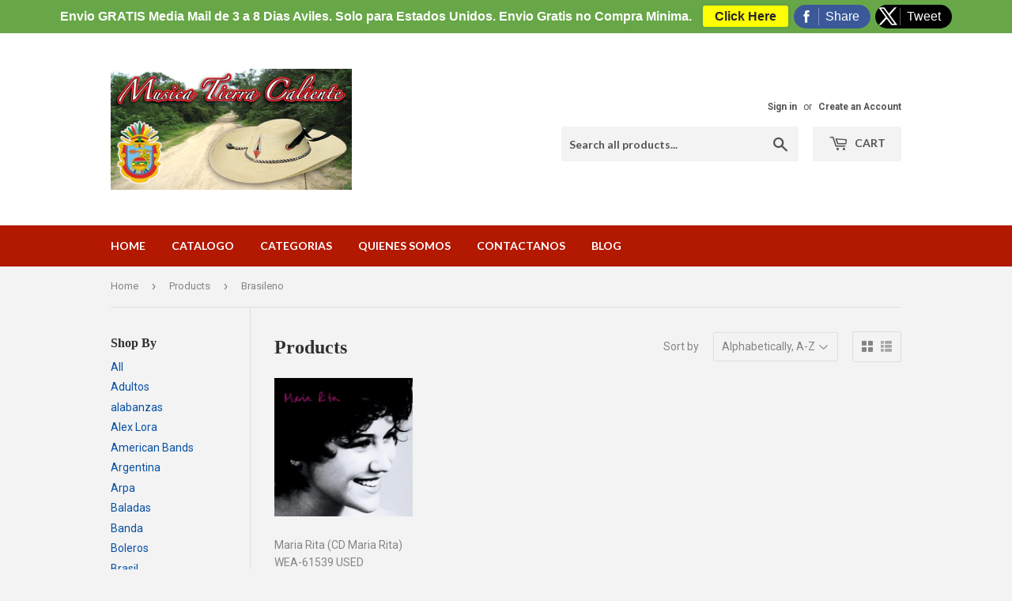

--- FILE ---
content_type: text/html; charset=utf-8
request_url: https://store.musicatierracaliente.com/collections/all/brasileno
body_size: 16763
content:
<!doctype html>
<!--[if lt IE 7]><html class="no-js lt-ie9 lt-ie8 lt-ie7" lang="en"> <![endif]-->
<!--[if IE 7]><html class="no-js lt-ie9 lt-ie8" lang="en"> <![endif]-->
<!--[if IE 8]><html class="no-js lt-ie9" lang="en"> <![endif]-->
<!--[if IE 9 ]><html class="ie9 no-js"> <![endif]-->
<!--[if (gt IE 9)|!(IE)]><!--> <html class="no-touch no-js"> <!--<![endif]-->
<head>
  <script>(function(H){H.className=H.className.replace(/\bno-js\b/,'js')})(document.documentElement)</script>
  <!-- Basic page needs ================================================== -->
  <meta charset="utf-8">
  <meta http-equiv="X-UA-Compatible" content="IE=edge,chrome=1">

  
  <link rel="shortcut icon" href="//store.musicatierracaliente.com/cdn/shop/files/107x113_32x32.jpg?v=1613155178" type="image/png" />
  

  <!-- Title and description ================================================== -->
  <title>
  Products &ndash; Tagged &quot;Brasileno&quot; &ndash; Musica Tierra Caliente
  </title>


  

  <!-- Product meta ================================================== -->
  
<meta property="og:site_name" content="Musica Tierra Caliente">
<meta property="og:url" content="https://store.musicatierracaliente.com/collections/all/brasileno">
<meta property="og:title" content="Products">
<meta property="og:type" content="website">
<meta property="og:description" content="Musica Tierra Caliente, lo Mejor en musica de todos los tiempos. Guerrero, Michoacan y Todo Mexico. Compact Disc. Cassette, banda, norteno, duetos, alterado, cumbias. Aqui encontraras el mejor surtido en musica para todos los gustos y a buenos precios.">



  <meta name="twitter:site" content="@ALTAMIRANOREC">


  <meta name="twitter:card" content="summary">

<meta name="twitter:title" content="Products">
<meta name="twitter:description" content="Musica Tierra Caliente, lo Mejor en musica de todos los tiempos. Guerrero, Michoacan y Todo Mexico. Compact Disc. Cassette, banda, norteno, duetos, alterado, cumbias. Aqui encontraras el mejor surtido en musica para todos los gustos y a buenos precios.">


  <!-- Helpers ================================================== -->
  <link rel="canonical" href="https://store.musicatierracaliente.com/collections/all/brasileno">
  <meta name="viewport" content="width=device-width,initial-scale=1">

  <!-- CSS ================================================== -->
  <link href="//store.musicatierracaliente.com/cdn/shop/t/12/assets/theme.scss.css?v=137692374273714221431765583201" rel="stylesheet" type="text/css" media="all" />
  
  
  
  <link href="//fonts.googleapis.com/css?family=Roboto:400,700" rel="stylesheet" type="text/css" media="all" />



  
    
    
    <link href="//fonts.googleapis.com/css?family=Lato:700" rel="stylesheet" type="text/css" media="all" />
  



  <!-- Header hook for plugins ================================================== -->
  <script>window.performance && window.performance.mark && window.performance.mark('shopify.content_for_header.start');</script><meta name="google-site-verification" content="W20e2dbFoJ_pBY-9kIwbFmbCKRgnMlsoVIR5Io2sflo">
<meta id="shopify-digital-wallet" name="shopify-digital-wallet" content="/11083646/digital_wallets/dialog">
<meta name="shopify-checkout-api-token" content="572fbfea0694ad1a928727f298adb109">
<meta id="in-context-paypal-metadata" data-shop-id="11083646" data-venmo-supported="false" data-environment="production" data-locale="en_US" data-paypal-v4="true" data-currency="USD">
<link rel="alternate" type="application/atom+xml" title="Feed" href="/collections/all/brasileno.atom" />
<script async="async" src="/checkouts/internal/preloads.js?locale=en-US"></script>
<link rel="preconnect" href="https://shop.app" crossorigin="anonymous">
<script async="async" src="https://shop.app/checkouts/internal/preloads.js?locale=en-US&shop_id=11083646" crossorigin="anonymous"></script>
<script id="apple-pay-shop-capabilities" type="application/json">{"shopId":11083646,"countryCode":"US","currencyCode":"USD","merchantCapabilities":["supports3DS"],"merchantId":"gid:\/\/shopify\/Shop\/11083646","merchantName":"Musica Tierra Caliente","requiredBillingContactFields":["postalAddress","email"],"requiredShippingContactFields":["postalAddress","email"],"shippingType":"shipping","supportedNetworks":["visa","masterCard","amex","discover","elo","jcb"],"total":{"type":"pending","label":"Musica Tierra Caliente","amount":"1.00"},"shopifyPaymentsEnabled":true,"supportsSubscriptions":true}</script>
<script id="shopify-features" type="application/json">{"accessToken":"572fbfea0694ad1a928727f298adb109","betas":["rich-media-storefront-analytics"],"domain":"store.musicatierracaliente.com","predictiveSearch":true,"shopId":11083646,"locale":"en"}</script>
<script>var Shopify = Shopify || {};
Shopify.shop = "musica-tierra-caliente.myshopify.com";
Shopify.locale = "en";
Shopify.currency = {"active":"USD","rate":"1.0"};
Shopify.country = "US";
Shopify.theme = {"name":"Supply","id":203732875,"schema_name":"Supply","schema_version":"2.4.3","theme_store_id":679,"role":"main"};
Shopify.theme.handle = "null";
Shopify.theme.style = {"id":null,"handle":null};
Shopify.cdnHost = "store.musicatierracaliente.com/cdn";
Shopify.routes = Shopify.routes || {};
Shopify.routes.root = "/";</script>
<script type="module">!function(o){(o.Shopify=o.Shopify||{}).modules=!0}(window);</script>
<script>!function(o){function n(){var o=[];function n(){o.push(Array.prototype.slice.apply(arguments))}return n.q=o,n}var t=o.Shopify=o.Shopify||{};t.loadFeatures=n(),t.autoloadFeatures=n()}(window);</script>
<script>
  window.ShopifyPay = window.ShopifyPay || {};
  window.ShopifyPay.apiHost = "shop.app\/pay";
  window.ShopifyPay.redirectState = null;
</script>
<script id="shop-js-analytics" type="application/json">{"pageType":"collection"}</script>
<script defer="defer" async type="module" src="//store.musicatierracaliente.com/cdn/shopifycloud/shop-js/modules/v2/client.init-shop-cart-sync_BN7fPSNr.en.esm.js"></script>
<script defer="defer" async type="module" src="//store.musicatierracaliente.com/cdn/shopifycloud/shop-js/modules/v2/chunk.common_Cbph3Kss.esm.js"></script>
<script defer="defer" async type="module" src="//store.musicatierracaliente.com/cdn/shopifycloud/shop-js/modules/v2/chunk.modal_DKumMAJ1.esm.js"></script>
<script type="module">
  await import("//store.musicatierracaliente.com/cdn/shopifycloud/shop-js/modules/v2/client.init-shop-cart-sync_BN7fPSNr.en.esm.js");
await import("//store.musicatierracaliente.com/cdn/shopifycloud/shop-js/modules/v2/chunk.common_Cbph3Kss.esm.js");
await import("//store.musicatierracaliente.com/cdn/shopifycloud/shop-js/modules/v2/chunk.modal_DKumMAJ1.esm.js");

  window.Shopify.SignInWithShop?.initShopCartSync?.({"fedCMEnabled":true,"windoidEnabled":true});

</script>
<script>
  window.Shopify = window.Shopify || {};
  if (!window.Shopify.featureAssets) window.Shopify.featureAssets = {};
  window.Shopify.featureAssets['shop-js'] = {"shop-cart-sync":["modules/v2/client.shop-cart-sync_CJVUk8Jm.en.esm.js","modules/v2/chunk.common_Cbph3Kss.esm.js","modules/v2/chunk.modal_DKumMAJ1.esm.js"],"init-fed-cm":["modules/v2/client.init-fed-cm_7Fvt41F4.en.esm.js","modules/v2/chunk.common_Cbph3Kss.esm.js","modules/v2/chunk.modal_DKumMAJ1.esm.js"],"init-shop-email-lookup-coordinator":["modules/v2/client.init-shop-email-lookup-coordinator_Cc088_bR.en.esm.js","modules/v2/chunk.common_Cbph3Kss.esm.js","modules/v2/chunk.modal_DKumMAJ1.esm.js"],"init-windoid":["modules/v2/client.init-windoid_hPopwJRj.en.esm.js","modules/v2/chunk.common_Cbph3Kss.esm.js","modules/v2/chunk.modal_DKumMAJ1.esm.js"],"shop-button":["modules/v2/client.shop-button_B0jaPSNF.en.esm.js","modules/v2/chunk.common_Cbph3Kss.esm.js","modules/v2/chunk.modal_DKumMAJ1.esm.js"],"shop-cash-offers":["modules/v2/client.shop-cash-offers_DPIskqss.en.esm.js","modules/v2/chunk.common_Cbph3Kss.esm.js","modules/v2/chunk.modal_DKumMAJ1.esm.js"],"shop-toast-manager":["modules/v2/client.shop-toast-manager_CK7RT69O.en.esm.js","modules/v2/chunk.common_Cbph3Kss.esm.js","modules/v2/chunk.modal_DKumMAJ1.esm.js"],"init-shop-cart-sync":["modules/v2/client.init-shop-cart-sync_BN7fPSNr.en.esm.js","modules/v2/chunk.common_Cbph3Kss.esm.js","modules/v2/chunk.modal_DKumMAJ1.esm.js"],"init-customer-accounts-sign-up":["modules/v2/client.init-customer-accounts-sign-up_CfPf4CXf.en.esm.js","modules/v2/client.shop-login-button_DeIztwXF.en.esm.js","modules/v2/chunk.common_Cbph3Kss.esm.js","modules/v2/chunk.modal_DKumMAJ1.esm.js"],"pay-button":["modules/v2/client.pay-button_CgIwFSYN.en.esm.js","modules/v2/chunk.common_Cbph3Kss.esm.js","modules/v2/chunk.modal_DKumMAJ1.esm.js"],"init-customer-accounts":["modules/v2/client.init-customer-accounts_DQ3x16JI.en.esm.js","modules/v2/client.shop-login-button_DeIztwXF.en.esm.js","modules/v2/chunk.common_Cbph3Kss.esm.js","modules/v2/chunk.modal_DKumMAJ1.esm.js"],"avatar":["modules/v2/client.avatar_BTnouDA3.en.esm.js"],"init-shop-for-new-customer-accounts":["modules/v2/client.init-shop-for-new-customer-accounts_CsZy_esa.en.esm.js","modules/v2/client.shop-login-button_DeIztwXF.en.esm.js","modules/v2/chunk.common_Cbph3Kss.esm.js","modules/v2/chunk.modal_DKumMAJ1.esm.js"],"shop-follow-button":["modules/v2/client.shop-follow-button_BRMJjgGd.en.esm.js","modules/v2/chunk.common_Cbph3Kss.esm.js","modules/v2/chunk.modal_DKumMAJ1.esm.js"],"checkout-modal":["modules/v2/client.checkout-modal_B9Drz_yf.en.esm.js","modules/v2/chunk.common_Cbph3Kss.esm.js","modules/v2/chunk.modal_DKumMAJ1.esm.js"],"shop-login-button":["modules/v2/client.shop-login-button_DeIztwXF.en.esm.js","modules/v2/chunk.common_Cbph3Kss.esm.js","modules/v2/chunk.modal_DKumMAJ1.esm.js"],"lead-capture":["modules/v2/client.lead-capture_DXYzFM3R.en.esm.js","modules/v2/chunk.common_Cbph3Kss.esm.js","modules/v2/chunk.modal_DKumMAJ1.esm.js"],"shop-login":["modules/v2/client.shop-login_CA5pJqmO.en.esm.js","modules/v2/chunk.common_Cbph3Kss.esm.js","modules/v2/chunk.modal_DKumMAJ1.esm.js"],"payment-terms":["modules/v2/client.payment-terms_BxzfvcZJ.en.esm.js","modules/v2/chunk.common_Cbph3Kss.esm.js","modules/v2/chunk.modal_DKumMAJ1.esm.js"]};
</script>
<script>(function() {
  var isLoaded = false;
  function asyncLoad() {
    if (isLoaded) return;
    isLoaded = true;
    var urls = ["\/\/livesearch.okasconcepts.com\/js\/livesearch.init.min.js?v=2\u0026shop=musica-tierra-caliente.myshopify.com","\/\/static.zotabox.com\/7\/7\/77e9c3d80850dbe36efeaa7cd2cade65\/widgets.js?shop=musica-tierra-caliente.myshopify.com"];
    for (var i = 0; i < urls.length; i++) {
      var s = document.createElement('script');
      s.type = 'text/javascript';
      s.async = true;
      s.src = urls[i];
      var x = document.getElementsByTagName('script')[0];
      x.parentNode.insertBefore(s, x);
    }
  };
  if(window.attachEvent) {
    window.attachEvent('onload', asyncLoad);
  } else {
    window.addEventListener('load', asyncLoad, false);
  }
})();</script>
<script id="__st">var __st={"a":11083646,"offset":-28800,"reqid":"e1a59a92-a8d6-4346-ba21-5634d4d91972-1769825568","pageurl":"store.musicatierracaliente.com\/collections\/all\/brasileno","u":"f8fde0c2c32d","p":"collection"};</script>
<script>window.ShopifyPaypalV4VisibilityTracking = true;</script>
<script id="captcha-bootstrap">!function(){'use strict';const t='contact',e='account',n='new_comment',o=[[t,t],['blogs',n],['comments',n],[t,'customer']],c=[[e,'customer_login'],[e,'guest_login'],[e,'recover_customer_password'],[e,'create_customer']],r=t=>t.map((([t,e])=>`form[action*='/${t}']:not([data-nocaptcha='true']) input[name='form_type'][value='${e}']`)).join(','),a=t=>()=>t?[...document.querySelectorAll(t)].map((t=>t.form)):[];function s(){const t=[...o],e=r(t);return a(e)}const i='password',u='form_key',d=['recaptcha-v3-token','g-recaptcha-response','h-captcha-response',i],f=()=>{try{return window.sessionStorage}catch{return}},m='__shopify_v',_=t=>t.elements[u];function p(t,e,n=!1){try{const o=window.sessionStorage,c=JSON.parse(o.getItem(e)),{data:r}=function(t){const{data:e,action:n}=t;return t[m]||n?{data:e,action:n}:{data:t,action:n}}(c);for(const[e,n]of Object.entries(r))t.elements[e]&&(t.elements[e].value=n);n&&o.removeItem(e)}catch(o){console.error('form repopulation failed',{error:o})}}const l='form_type',E='cptcha';function T(t){t.dataset[E]=!0}const w=window,h=w.document,L='Shopify',v='ce_forms',y='captcha';let A=!1;((t,e)=>{const n=(g='f06e6c50-85a8-45c8-87d0-21a2b65856fe',I='https://cdn.shopify.com/shopifycloud/storefront-forms-hcaptcha/ce_storefront_forms_captcha_hcaptcha.v1.5.2.iife.js',D={infoText:'Protected by hCaptcha',privacyText:'Privacy',termsText:'Terms'},(t,e,n)=>{const o=w[L][v],c=o.bindForm;if(c)return c(t,g,e,D).then(n);var r;o.q.push([[t,g,e,D],n]),r=I,A||(h.body.append(Object.assign(h.createElement('script'),{id:'captcha-provider',async:!0,src:r})),A=!0)});var g,I,D;w[L]=w[L]||{},w[L][v]=w[L][v]||{},w[L][v].q=[],w[L][y]=w[L][y]||{},w[L][y].protect=function(t,e){n(t,void 0,e),T(t)},Object.freeze(w[L][y]),function(t,e,n,w,h,L){const[v,y,A,g]=function(t,e,n){const i=e?o:[],u=t?c:[],d=[...i,...u],f=r(d),m=r(i),_=r(d.filter((([t,e])=>n.includes(e))));return[a(f),a(m),a(_),s()]}(w,h,L),I=t=>{const e=t.target;return e instanceof HTMLFormElement?e:e&&e.form},D=t=>v().includes(t);t.addEventListener('submit',(t=>{const e=I(t);if(!e)return;const n=D(e)&&!e.dataset.hcaptchaBound&&!e.dataset.recaptchaBound,o=_(e),c=g().includes(e)&&(!o||!o.value);(n||c)&&t.preventDefault(),c&&!n&&(function(t){try{if(!f())return;!function(t){const e=f();if(!e)return;const n=_(t);if(!n)return;const o=n.value;o&&e.removeItem(o)}(t);const e=Array.from(Array(32),(()=>Math.random().toString(36)[2])).join('');!function(t,e){_(t)||t.append(Object.assign(document.createElement('input'),{type:'hidden',name:u})),t.elements[u].value=e}(t,e),function(t,e){const n=f();if(!n)return;const o=[...t.querySelectorAll(`input[type='${i}']`)].map((({name:t})=>t)),c=[...d,...o],r={};for(const[a,s]of new FormData(t).entries())c.includes(a)||(r[a]=s);n.setItem(e,JSON.stringify({[m]:1,action:t.action,data:r}))}(t,e)}catch(e){console.error('failed to persist form',e)}}(e),e.submit())}));const S=(t,e)=>{t&&!t.dataset[E]&&(n(t,e.some((e=>e===t))),T(t))};for(const o of['focusin','change'])t.addEventListener(o,(t=>{const e=I(t);D(e)&&S(e,y())}));const B=e.get('form_key'),M=e.get(l),P=B&&M;t.addEventListener('DOMContentLoaded',(()=>{const t=y();if(P)for(const e of t)e.elements[l].value===M&&p(e,B);[...new Set([...A(),...v().filter((t=>'true'===t.dataset.shopifyCaptcha))])].forEach((e=>S(e,t)))}))}(h,new URLSearchParams(w.location.search),n,t,e,['guest_login'])})(!0,!0)}();</script>
<script integrity="sha256-4kQ18oKyAcykRKYeNunJcIwy7WH5gtpwJnB7kiuLZ1E=" data-source-attribution="shopify.loadfeatures" defer="defer" src="//store.musicatierracaliente.com/cdn/shopifycloud/storefront/assets/storefront/load_feature-a0a9edcb.js" crossorigin="anonymous"></script>
<script crossorigin="anonymous" defer="defer" src="//store.musicatierracaliente.com/cdn/shopifycloud/storefront/assets/shopify_pay/storefront-65b4c6d7.js?v=20250812"></script>
<script data-source-attribution="shopify.dynamic_checkout.dynamic.init">var Shopify=Shopify||{};Shopify.PaymentButton=Shopify.PaymentButton||{isStorefrontPortableWallets:!0,init:function(){window.Shopify.PaymentButton.init=function(){};var t=document.createElement("script");t.src="https://store.musicatierracaliente.com/cdn/shopifycloud/portable-wallets/latest/portable-wallets.en.js",t.type="module",document.head.appendChild(t)}};
</script>
<script data-source-attribution="shopify.dynamic_checkout.buyer_consent">
  function portableWalletsHideBuyerConsent(e){var t=document.getElementById("shopify-buyer-consent"),n=document.getElementById("shopify-subscription-policy-button");t&&n&&(t.classList.add("hidden"),t.setAttribute("aria-hidden","true"),n.removeEventListener("click",e))}function portableWalletsShowBuyerConsent(e){var t=document.getElementById("shopify-buyer-consent"),n=document.getElementById("shopify-subscription-policy-button");t&&n&&(t.classList.remove("hidden"),t.removeAttribute("aria-hidden"),n.addEventListener("click",e))}window.Shopify?.PaymentButton&&(window.Shopify.PaymentButton.hideBuyerConsent=portableWalletsHideBuyerConsent,window.Shopify.PaymentButton.showBuyerConsent=portableWalletsShowBuyerConsent);
</script>
<script data-source-attribution="shopify.dynamic_checkout.cart.bootstrap">document.addEventListener("DOMContentLoaded",(function(){function t(){return document.querySelector("shopify-accelerated-checkout-cart, shopify-accelerated-checkout")}if(t())Shopify.PaymentButton.init();else{new MutationObserver((function(e,n){t()&&(Shopify.PaymentButton.init(),n.disconnect())})).observe(document.body,{childList:!0,subtree:!0})}}));
</script>
<link id="shopify-accelerated-checkout-styles" rel="stylesheet" media="screen" href="https://store.musicatierracaliente.com/cdn/shopifycloud/portable-wallets/latest/accelerated-checkout-backwards-compat.css" crossorigin="anonymous">
<style id="shopify-accelerated-checkout-cart">
        #shopify-buyer-consent {
  margin-top: 1em;
  display: inline-block;
  width: 100%;
}

#shopify-buyer-consent.hidden {
  display: none;
}

#shopify-subscription-policy-button {
  background: none;
  border: none;
  padding: 0;
  text-decoration: underline;
  font-size: inherit;
  cursor: pointer;
}

#shopify-subscription-policy-button::before {
  box-shadow: none;
}

      </style>

<script>window.performance && window.performance.mark && window.performance.mark('shopify.content_for_header.end');</script>

  

<!--[if lt IE 9]>
<script src="//cdnjs.cloudflare.com/ajax/libs/html5shiv/3.7.2/html5shiv.min.js" type="text/javascript"></script>
<script src="//store.musicatierracaliente.com/cdn/shop/t/12/assets/respond.min.js?v=1811" type="text/javascript"></script>
<link href="//store.musicatierracaliente.com/cdn/shop/t/12/assets/respond-proxy.html" id="respond-proxy" rel="respond-proxy" />
<link href="//store.musicatierracaliente.com/search?q=0a68f2754990b1613075ba2cf16a6d88" id="respond-redirect" rel="respond-redirect" />
<script src="//store.musicatierracaliente.com/search?q=0a68f2754990b1613075ba2cf16a6d88" type="text/javascript"></script>
<![endif]-->
<!--[if (lte IE 9) ]><script src="//store.musicatierracaliente.com/cdn/shop/t/12/assets/match-media.min.js?v=1811" type="text/javascript"></script><![endif]-->


  
  

  <script src="//ajax.googleapis.com/ajax/libs/jquery/1.11.0/jquery.min.js" type="text/javascript"></script>

  <!--[if (gt IE 9)|!(IE)]><!--><script src="//store.musicatierracaliente.com/cdn/shop/t/12/assets/lazysizes.min.js?v=8147953233334221341507575170" async="async"></script><!--<![endif]-->
  <!--[if lte IE 9]><script src="//store.musicatierracaliente.com/cdn/shop/t/12/assets/lazysizes.min.js?v=8147953233334221341507575170"></script><![endif]-->

  <!--[if (gt IE 9)|!(IE)]><!--><script src="//store.musicatierracaliente.com/cdn/shop/t/12/assets/vendor.js?v=122134087407227584631507575171" defer="defer"></script><!--<![endif]-->
  <!--[if lte IE 9]><script src="//store.musicatierracaliente.com/cdn/shop/t/12/assets/vendor.js?v=122134087407227584631507575171"></script><![endif]-->

  <!--[if (gt IE 9)|!(IE)]><!--><script src="//store.musicatierracaliente.com/cdn/shop/t/12/assets/theme.js?v=166148796197899562391765583201" defer="defer"></script><!--<![endif]-->
  <!--[if lte IE 9]><script src="//store.musicatierracaliente.com/cdn/shop/t/12/assets/theme.js?v=166148796197899562391765583201"></script><![endif]-->



<!--DOOFINDER-SHOPIFY-->
        
        <!--/DOOFINDER-SHOPIFY--><!-- BEGIN app block: shopify://apps/cross-sell-upsell-pro/blocks/crosssell/a1de75bd-abc2-408f-b8be-5bce11f6a502 -->





<!-- END app block --><meta property="og:image" content="https://cdn.shopify.com/s/files/1/1108/3646/files/bannelogo.jpg?height=628&pad_color=fff&v=1613155177&width=1200" />
<meta property="og:image:secure_url" content="https://cdn.shopify.com/s/files/1/1108/3646/files/bannelogo.jpg?height=628&pad_color=fff&v=1613155177&width=1200" />
<meta property="og:image:width" content="1200" />
<meta property="og:image:height" content="628" />
<link href="https://monorail-edge.shopifysvc.com" rel="dns-prefetch">
<script>(function(){if ("sendBeacon" in navigator && "performance" in window) {try {var session_token_from_headers = performance.getEntriesByType('navigation')[0].serverTiming.find(x => x.name == '_s').description;} catch {var session_token_from_headers = undefined;}var session_cookie_matches = document.cookie.match(/_shopify_s=([^;]*)/);var session_token_from_cookie = session_cookie_matches && session_cookie_matches.length === 2 ? session_cookie_matches[1] : "";var session_token = session_token_from_headers || session_token_from_cookie || "";function handle_abandonment_event(e) {var entries = performance.getEntries().filter(function(entry) {return /monorail-edge.shopifysvc.com/.test(entry.name);});if (!window.abandonment_tracked && entries.length === 0) {window.abandonment_tracked = true;var currentMs = Date.now();var navigation_start = performance.timing.navigationStart;var payload = {shop_id: 11083646,url: window.location.href,navigation_start,duration: currentMs - navigation_start,session_token,page_type: "collection"};window.navigator.sendBeacon("https://monorail-edge.shopifysvc.com/v1/produce", JSON.stringify({schema_id: "online_store_buyer_site_abandonment/1.1",payload: payload,metadata: {event_created_at_ms: currentMs,event_sent_at_ms: currentMs}}));}}window.addEventListener('pagehide', handle_abandonment_event);}}());</script>
<script id="web-pixels-manager-setup">(function e(e,d,r,n,o){if(void 0===o&&(o={}),!Boolean(null===(a=null===(i=window.Shopify)||void 0===i?void 0:i.analytics)||void 0===a?void 0:a.replayQueue)){var i,a;window.Shopify=window.Shopify||{};var t=window.Shopify;t.analytics=t.analytics||{};var s=t.analytics;s.replayQueue=[],s.publish=function(e,d,r){return s.replayQueue.push([e,d,r]),!0};try{self.performance.mark("wpm:start")}catch(e){}var l=function(){var e={modern:/Edge?\/(1{2}[4-9]|1[2-9]\d|[2-9]\d{2}|\d{4,})\.\d+(\.\d+|)|Firefox\/(1{2}[4-9]|1[2-9]\d|[2-9]\d{2}|\d{4,})\.\d+(\.\d+|)|Chrom(ium|e)\/(9{2}|\d{3,})\.\d+(\.\d+|)|(Maci|X1{2}).+ Version\/(15\.\d+|(1[6-9]|[2-9]\d|\d{3,})\.\d+)([,.]\d+|)( \(\w+\)|)( Mobile\/\w+|) Safari\/|Chrome.+OPR\/(9{2}|\d{3,})\.\d+\.\d+|(CPU[ +]OS|iPhone[ +]OS|CPU[ +]iPhone|CPU IPhone OS|CPU iPad OS)[ +]+(15[._]\d+|(1[6-9]|[2-9]\d|\d{3,})[._]\d+)([._]\d+|)|Android:?[ /-](13[3-9]|1[4-9]\d|[2-9]\d{2}|\d{4,})(\.\d+|)(\.\d+|)|Android.+Firefox\/(13[5-9]|1[4-9]\d|[2-9]\d{2}|\d{4,})\.\d+(\.\d+|)|Android.+Chrom(ium|e)\/(13[3-9]|1[4-9]\d|[2-9]\d{2}|\d{4,})\.\d+(\.\d+|)|SamsungBrowser\/([2-9]\d|\d{3,})\.\d+/,legacy:/Edge?\/(1[6-9]|[2-9]\d|\d{3,})\.\d+(\.\d+|)|Firefox\/(5[4-9]|[6-9]\d|\d{3,})\.\d+(\.\d+|)|Chrom(ium|e)\/(5[1-9]|[6-9]\d|\d{3,})\.\d+(\.\d+|)([\d.]+$|.*Safari\/(?![\d.]+ Edge\/[\d.]+$))|(Maci|X1{2}).+ Version\/(10\.\d+|(1[1-9]|[2-9]\d|\d{3,})\.\d+)([,.]\d+|)( \(\w+\)|)( Mobile\/\w+|) Safari\/|Chrome.+OPR\/(3[89]|[4-9]\d|\d{3,})\.\d+\.\d+|(CPU[ +]OS|iPhone[ +]OS|CPU[ +]iPhone|CPU IPhone OS|CPU iPad OS)[ +]+(10[._]\d+|(1[1-9]|[2-9]\d|\d{3,})[._]\d+)([._]\d+|)|Android:?[ /-](13[3-9]|1[4-9]\d|[2-9]\d{2}|\d{4,})(\.\d+|)(\.\d+|)|Mobile Safari.+OPR\/([89]\d|\d{3,})\.\d+\.\d+|Android.+Firefox\/(13[5-9]|1[4-9]\d|[2-9]\d{2}|\d{4,})\.\d+(\.\d+|)|Android.+Chrom(ium|e)\/(13[3-9]|1[4-9]\d|[2-9]\d{2}|\d{4,})\.\d+(\.\d+|)|Android.+(UC? ?Browser|UCWEB|U3)[ /]?(15\.([5-9]|\d{2,})|(1[6-9]|[2-9]\d|\d{3,})\.\d+)\.\d+|SamsungBrowser\/(5\.\d+|([6-9]|\d{2,})\.\d+)|Android.+MQ{2}Browser\/(14(\.(9|\d{2,})|)|(1[5-9]|[2-9]\d|\d{3,})(\.\d+|))(\.\d+|)|K[Aa][Ii]OS\/(3\.\d+|([4-9]|\d{2,})\.\d+)(\.\d+|)/},d=e.modern,r=e.legacy,n=navigator.userAgent;return n.match(d)?"modern":n.match(r)?"legacy":"unknown"}(),u="modern"===l?"modern":"legacy",c=(null!=n?n:{modern:"",legacy:""})[u],f=function(e){return[e.baseUrl,"/wpm","/b",e.hashVersion,"modern"===e.buildTarget?"m":"l",".js"].join("")}({baseUrl:d,hashVersion:r,buildTarget:u}),m=function(e){var d=e.version,r=e.bundleTarget,n=e.surface,o=e.pageUrl,i=e.monorailEndpoint;return{emit:function(e){var a=e.status,t=e.errorMsg,s=(new Date).getTime(),l=JSON.stringify({metadata:{event_sent_at_ms:s},events:[{schema_id:"web_pixels_manager_load/3.1",payload:{version:d,bundle_target:r,page_url:o,status:a,surface:n,error_msg:t},metadata:{event_created_at_ms:s}}]});if(!i)return console&&console.warn&&console.warn("[Web Pixels Manager] No Monorail endpoint provided, skipping logging."),!1;try{return self.navigator.sendBeacon.bind(self.navigator)(i,l)}catch(e){}var u=new XMLHttpRequest;try{return u.open("POST",i,!0),u.setRequestHeader("Content-Type","text/plain"),u.send(l),!0}catch(e){return console&&console.warn&&console.warn("[Web Pixels Manager] Got an unhandled error while logging to Monorail."),!1}}}}({version:r,bundleTarget:l,surface:e.surface,pageUrl:self.location.href,monorailEndpoint:e.monorailEndpoint});try{o.browserTarget=l,function(e){var d=e.src,r=e.async,n=void 0===r||r,o=e.onload,i=e.onerror,a=e.sri,t=e.scriptDataAttributes,s=void 0===t?{}:t,l=document.createElement("script"),u=document.querySelector("head"),c=document.querySelector("body");if(l.async=n,l.src=d,a&&(l.integrity=a,l.crossOrigin="anonymous"),s)for(var f in s)if(Object.prototype.hasOwnProperty.call(s,f))try{l.dataset[f]=s[f]}catch(e){}if(o&&l.addEventListener("load",o),i&&l.addEventListener("error",i),u)u.appendChild(l);else{if(!c)throw new Error("Did not find a head or body element to append the script");c.appendChild(l)}}({src:f,async:!0,onload:function(){if(!function(){var e,d;return Boolean(null===(d=null===(e=window.Shopify)||void 0===e?void 0:e.analytics)||void 0===d?void 0:d.initialized)}()){var d=window.webPixelsManager.init(e)||void 0;if(d){var r=window.Shopify.analytics;r.replayQueue.forEach((function(e){var r=e[0],n=e[1],o=e[2];d.publishCustomEvent(r,n,o)})),r.replayQueue=[],r.publish=d.publishCustomEvent,r.visitor=d.visitor,r.initialized=!0}}},onerror:function(){return m.emit({status:"failed",errorMsg:"".concat(f," has failed to load")})},sri:function(e){var d=/^sha384-[A-Za-z0-9+/=]+$/;return"string"==typeof e&&d.test(e)}(c)?c:"",scriptDataAttributes:o}),m.emit({status:"loading"})}catch(e){m.emit({status:"failed",errorMsg:(null==e?void 0:e.message)||"Unknown error"})}}})({shopId: 11083646,storefrontBaseUrl: "https://store.musicatierracaliente.com",extensionsBaseUrl: "https://extensions.shopifycdn.com/cdn/shopifycloud/web-pixels-manager",monorailEndpoint: "https://monorail-edge.shopifysvc.com/unstable/produce_batch",surface: "storefront-renderer",enabledBetaFlags: ["2dca8a86"],webPixelsConfigList: [{"id":"703627508","configuration":"{\"config\":\"{\\\"google_tag_ids\\\":[\\\"G-H630V3MD7C\\\",\\\"GT-M69DCTBK\\\"],\\\"target_country\\\":\\\"US\\\",\\\"gtag_events\\\":[{\\\"type\\\":\\\"search\\\",\\\"action_label\\\":\\\"G-H630V3MD7C\\\"},{\\\"type\\\":\\\"begin_checkout\\\",\\\"action_label\\\":\\\"G-H630V3MD7C\\\"},{\\\"type\\\":\\\"view_item\\\",\\\"action_label\\\":[\\\"G-H630V3MD7C\\\",\\\"MC-YHK3B17KBM\\\"]},{\\\"type\\\":\\\"purchase\\\",\\\"action_label\\\":[\\\"G-H630V3MD7C\\\",\\\"MC-YHK3B17KBM\\\"]},{\\\"type\\\":\\\"page_view\\\",\\\"action_label\\\":[\\\"G-H630V3MD7C\\\",\\\"MC-YHK3B17KBM\\\"]},{\\\"type\\\":\\\"add_payment_info\\\",\\\"action_label\\\":\\\"G-H630V3MD7C\\\"},{\\\"type\\\":\\\"add_to_cart\\\",\\\"action_label\\\":\\\"G-H630V3MD7C\\\"}],\\\"enable_monitoring_mode\\\":false}\"}","eventPayloadVersion":"v1","runtimeContext":"OPEN","scriptVersion":"b2a88bafab3e21179ed38636efcd8a93","type":"APP","apiClientId":1780363,"privacyPurposes":[],"dataSharingAdjustments":{"protectedCustomerApprovalScopes":["read_customer_address","read_customer_email","read_customer_name","read_customer_personal_data","read_customer_phone"]}},{"id":"59769076","eventPayloadVersion":"v1","runtimeContext":"LAX","scriptVersion":"1","type":"CUSTOM","privacyPurposes":["MARKETING"],"name":"Meta pixel (migrated)"},{"id":"shopify-app-pixel","configuration":"{}","eventPayloadVersion":"v1","runtimeContext":"STRICT","scriptVersion":"0450","apiClientId":"shopify-pixel","type":"APP","privacyPurposes":["ANALYTICS","MARKETING"]},{"id":"shopify-custom-pixel","eventPayloadVersion":"v1","runtimeContext":"LAX","scriptVersion":"0450","apiClientId":"shopify-pixel","type":"CUSTOM","privacyPurposes":["ANALYTICS","MARKETING"]}],isMerchantRequest: false,initData: {"shop":{"name":"Musica Tierra Caliente","paymentSettings":{"currencyCode":"USD"},"myshopifyDomain":"musica-tierra-caliente.myshopify.com","countryCode":"US","storefrontUrl":"https:\/\/store.musicatierracaliente.com"},"customer":null,"cart":null,"checkout":null,"productVariants":[],"purchasingCompany":null},},"https://store.musicatierracaliente.com/cdn","1d2a099fw23dfb22ep557258f5m7a2edbae",{"modern":"","legacy":""},{"shopId":"11083646","storefrontBaseUrl":"https:\/\/store.musicatierracaliente.com","extensionBaseUrl":"https:\/\/extensions.shopifycdn.com\/cdn\/shopifycloud\/web-pixels-manager","surface":"storefront-renderer","enabledBetaFlags":"[\"2dca8a86\"]","isMerchantRequest":"false","hashVersion":"1d2a099fw23dfb22ep557258f5m7a2edbae","publish":"custom","events":"[[\"page_viewed\",{}],[\"collection_viewed\",{\"collection\":{\"id\":\"\",\"title\":\"Products\",\"productVariants\":[{\"price\":{\"amount\":27.99,\"currencyCode\":\"USD\"},\"product\":{\"title\":\"Maria Rita (CD Maria Rita) WEA-61539 USED\",\"vendor\":\"WEA Music\",\"id\":\"1663615533122\",\"untranslatedTitle\":\"Maria Rita (CD Maria Rita) WEA-61539 USED\",\"url\":\"\/products\/maria-rita-maria-rita-wea-61539-used\",\"type\":\"Compact Disc\"},\"id\":\"13833846423618\",\"image\":{\"src\":\"\/\/store.musicatierracaliente.com\/cdn\/shop\/products\/maria_rita_461539.png?v=1540327599\"},\"sku\":\"WEA-61539\",\"title\":\"Default Title\",\"untranslatedTitle\":\"Default Title\"}]}}]]"});</script><script>
  window.ShopifyAnalytics = window.ShopifyAnalytics || {};
  window.ShopifyAnalytics.meta = window.ShopifyAnalytics.meta || {};
  window.ShopifyAnalytics.meta.currency = 'USD';
  var meta = {"products":[{"id":1663615533122,"gid":"gid:\/\/shopify\/Product\/1663615533122","vendor":"WEA Music","type":"Compact Disc","handle":"maria-rita-maria-rita-wea-61539-used","variants":[{"id":13833846423618,"price":2799,"name":"Maria Rita (CD Maria Rita) WEA-61539 USED","public_title":null,"sku":"WEA-61539"}],"remote":false}],"page":{"pageType":"collection","requestId":"e1a59a92-a8d6-4346-ba21-5634d4d91972-1769825568"}};
  for (var attr in meta) {
    window.ShopifyAnalytics.meta[attr] = meta[attr];
  }
</script>
<script class="analytics">
  (function () {
    var customDocumentWrite = function(content) {
      var jquery = null;

      if (window.jQuery) {
        jquery = window.jQuery;
      } else if (window.Checkout && window.Checkout.$) {
        jquery = window.Checkout.$;
      }

      if (jquery) {
        jquery('body').append(content);
      }
    };

    var hasLoggedConversion = function(token) {
      if (token) {
        return document.cookie.indexOf('loggedConversion=' + token) !== -1;
      }
      return false;
    }

    var setCookieIfConversion = function(token) {
      if (token) {
        var twoMonthsFromNow = new Date(Date.now());
        twoMonthsFromNow.setMonth(twoMonthsFromNow.getMonth() + 2);

        document.cookie = 'loggedConversion=' + token + '; expires=' + twoMonthsFromNow;
      }
    }

    var trekkie = window.ShopifyAnalytics.lib = window.trekkie = window.trekkie || [];
    if (trekkie.integrations) {
      return;
    }
    trekkie.methods = [
      'identify',
      'page',
      'ready',
      'track',
      'trackForm',
      'trackLink'
    ];
    trekkie.factory = function(method) {
      return function() {
        var args = Array.prototype.slice.call(arguments);
        args.unshift(method);
        trekkie.push(args);
        return trekkie;
      };
    };
    for (var i = 0; i < trekkie.methods.length; i++) {
      var key = trekkie.methods[i];
      trekkie[key] = trekkie.factory(key);
    }
    trekkie.load = function(config) {
      trekkie.config = config || {};
      trekkie.config.initialDocumentCookie = document.cookie;
      var first = document.getElementsByTagName('script')[0];
      var script = document.createElement('script');
      script.type = 'text/javascript';
      script.onerror = function(e) {
        var scriptFallback = document.createElement('script');
        scriptFallback.type = 'text/javascript';
        scriptFallback.onerror = function(error) {
                var Monorail = {
      produce: function produce(monorailDomain, schemaId, payload) {
        var currentMs = new Date().getTime();
        var event = {
          schema_id: schemaId,
          payload: payload,
          metadata: {
            event_created_at_ms: currentMs,
            event_sent_at_ms: currentMs
          }
        };
        return Monorail.sendRequest("https://" + monorailDomain + "/v1/produce", JSON.stringify(event));
      },
      sendRequest: function sendRequest(endpointUrl, payload) {
        // Try the sendBeacon API
        if (window && window.navigator && typeof window.navigator.sendBeacon === 'function' && typeof window.Blob === 'function' && !Monorail.isIos12()) {
          var blobData = new window.Blob([payload], {
            type: 'text/plain'
          });

          if (window.navigator.sendBeacon(endpointUrl, blobData)) {
            return true;
          } // sendBeacon was not successful

        } // XHR beacon

        var xhr = new XMLHttpRequest();

        try {
          xhr.open('POST', endpointUrl);
          xhr.setRequestHeader('Content-Type', 'text/plain');
          xhr.send(payload);
        } catch (e) {
          console.log(e);
        }

        return false;
      },
      isIos12: function isIos12() {
        return window.navigator.userAgent.lastIndexOf('iPhone; CPU iPhone OS 12_') !== -1 || window.navigator.userAgent.lastIndexOf('iPad; CPU OS 12_') !== -1;
      }
    };
    Monorail.produce('monorail-edge.shopifysvc.com',
      'trekkie_storefront_load_errors/1.1',
      {shop_id: 11083646,
      theme_id: 203732875,
      app_name: "storefront",
      context_url: window.location.href,
      source_url: "//store.musicatierracaliente.com/cdn/s/trekkie.storefront.c59ea00e0474b293ae6629561379568a2d7c4bba.min.js"});

        };
        scriptFallback.async = true;
        scriptFallback.src = '//store.musicatierracaliente.com/cdn/s/trekkie.storefront.c59ea00e0474b293ae6629561379568a2d7c4bba.min.js';
        first.parentNode.insertBefore(scriptFallback, first);
      };
      script.async = true;
      script.src = '//store.musicatierracaliente.com/cdn/s/trekkie.storefront.c59ea00e0474b293ae6629561379568a2d7c4bba.min.js';
      first.parentNode.insertBefore(script, first);
    };
    trekkie.load(
      {"Trekkie":{"appName":"storefront","development":false,"defaultAttributes":{"shopId":11083646,"isMerchantRequest":null,"themeId":203732875,"themeCityHash":"16921006792658233340","contentLanguage":"en","currency":"USD","eventMetadataId":"80c37bb1-41b6-4b4d-a5c0-71dbf33ce370"},"isServerSideCookieWritingEnabled":true,"monorailRegion":"shop_domain","enabledBetaFlags":["65f19447","b5387b81"]},"Session Attribution":{},"S2S":{"facebookCapiEnabled":false,"source":"trekkie-storefront-renderer","apiClientId":580111}}
    );

    var loaded = false;
    trekkie.ready(function() {
      if (loaded) return;
      loaded = true;

      window.ShopifyAnalytics.lib = window.trekkie;

      var originalDocumentWrite = document.write;
      document.write = customDocumentWrite;
      try { window.ShopifyAnalytics.merchantGoogleAnalytics.call(this); } catch(error) {};
      document.write = originalDocumentWrite;

      window.ShopifyAnalytics.lib.page(null,{"pageType":"collection","requestId":"e1a59a92-a8d6-4346-ba21-5634d4d91972-1769825568","shopifyEmitted":true});

      var match = window.location.pathname.match(/checkouts\/(.+)\/(thank_you|post_purchase)/)
      var token = match? match[1]: undefined;
      if (!hasLoggedConversion(token)) {
        setCookieIfConversion(token);
        window.ShopifyAnalytics.lib.track("Viewed Product Category",{"currency":"USD","category":"Collection: all","collectionName":"all","nonInteraction":true},undefined,undefined,{"shopifyEmitted":true});
      }
    });


        var eventsListenerScript = document.createElement('script');
        eventsListenerScript.async = true;
        eventsListenerScript.src = "//store.musicatierracaliente.com/cdn/shopifycloud/storefront/assets/shop_events_listener-3da45d37.js";
        document.getElementsByTagName('head')[0].appendChild(eventsListenerScript);

})();</script>
  <script>
  if (!window.ga || (window.ga && typeof window.ga !== 'function')) {
    window.ga = function ga() {
      (window.ga.q = window.ga.q || []).push(arguments);
      if (window.Shopify && window.Shopify.analytics && typeof window.Shopify.analytics.publish === 'function') {
        window.Shopify.analytics.publish("ga_stub_called", {}, {sendTo: "google_osp_migration"});
      }
      console.error("Shopify's Google Analytics stub called with:", Array.from(arguments), "\nSee https://help.shopify.com/manual/promoting-marketing/pixels/pixel-migration#google for more information.");
    };
    if (window.Shopify && window.Shopify.analytics && typeof window.Shopify.analytics.publish === 'function') {
      window.Shopify.analytics.publish("ga_stub_initialized", {}, {sendTo: "google_osp_migration"});
    }
  }
</script>
<script
  defer
  src="https://store.musicatierracaliente.com/cdn/shopifycloud/perf-kit/shopify-perf-kit-3.1.0.min.js"
  data-application="storefront-renderer"
  data-shop-id="11083646"
  data-render-region="gcp-us-central1"
  data-page-type="collection"
  data-theme-instance-id="203732875"
  data-theme-name="Supply"
  data-theme-version="2.4.3"
  data-monorail-region="shop_domain"
  data-resource-timing-sampling-rate="10"
  data-shs="true"
  data-shs-beacon="true"
  data-shs-export-with-fetch="true"
  data-shs-logs-sample-rate="1"
  data-shs-beacon-endpoint="https://store.musicatierracaliente.com/api/collect"
></script>
</head>

<body id="products" class="template-collection" >

  <div id="shopify-section-header" class="shopify-section header-section"><header class="site-header" role="banner" data-section-id="header" data-section-type="header-section">
  <div class="wrapper">

    <div class="grid--full">
      <div class="grid-item large--one-half">
        
          <div class="h1 header-logo" itemscope itemtype="http://schema.org/Organization">
        
          
          

          <a href="/" itemprop="url">
            <div class="lazyload__image-wrapper no-js" style="max-width:305px;">
              <div style="padding-top:50.0%;">
                <img class="lazyload js"
                  data-src="//store.musicatierracaliente.com/cdn/shop/files/MTC.HEADER.LOGO_{width}x.png?v=1667255239"
                  data-widths="[180, 360, 540, 720, 900, 1080, 1296, 1512, 1728, 2048]"
                  data-aspectratio="2.0"
                  data-sizes="auto"
                  alt="Musica Tierra Caliente"
                  style="width:305px;">
              </div>
            </div>
            <noscript>
              
              <img src="//store.musicatierracaliente.com/cdn/shop/files/MTC.HEADER.LOGO_305x.png?v=1667255239"
                srcset="//store.musicatierracaliente.com/cdn/shop/files/MTC.HEADER.LOGO_305x.png?v=1667255239 1x, //store.musicatierracaliente.com/cdn/shop/files/MTC.HEADER.LOGO_305x@2x.png?v=1667255239 2x"
                alt="Musica Tierra Caliente"
                itemprop="logo"
                style="max-width:305px;">
            </noscript>
          </a>
          
        
          </div>
        
      </div>

      <div class="grid-item large--one-half text-center large--text-right">
        
          <div class="site-header--text-links">
            

            
              <span class="site-header--meta-links medium-down--hide">
                
                  <a href="/account/login" id="customer_login_link">Sign in</a>
                  <span class="site-header--spacer">or</span>
                  <a href="/account/register" id="customer_register_link">Create an Account</a>
                
              </span>
            
          </div>

          <br class="medium-down--hide">
        

        <form action="/search" method="get" class="search-bar" role="search">
  <input type="hidden" name="type" value="product">

  <input type="search" name="q" value="" placeholder="Search all products..." aria-label="Search all products...">
  <button type="submit" class="search-bar--submit icon-fallback-text">
    <span class="icon icon-search" aria-hidden="true"></span>
    <span class="fallback-text">Search</span>
  </button>
</form>


        <a href="/cart" class="header-cart-btn cart-toggle">
          <span class="icon icon-cart"></span>
          Cart <span class="cart-count cart-badge--desktop hidden-count">0</span>
        </a>
      </div>
    </div>

  </div>
</header>

<nav class="nav-bar" role="navigation">
  <div class="wrapper">
    <form action="/search" method="get" class="search-bar" role="search">
  <input type="hidden" name="type" value="product">

  <input type="search" name="q" value="" placeholder="Search all products..." aria-label="Search all products...">
  <button type="submit" class="search-bar--submit icon-fallback-text">
    <span class="icon icon-search" aria-hidden="true"></span>
    <span class="fallback-text">Search</span>
  </button>
</form>

    <ul class="site-nav" id="accessibleNav">
  
  
    
    
      <li >
        <a href="/">Home</a>
      </li>
    
  
    
    
      <li >
        <a href="/collections/all">Catalogo</a>
      </li>
    
  
    
    
      <li >
        <a href="/collections">Categorias</a>
      </li>
    
  
    
    
      <li >
        <a href="/pages/about-us">Quienes Somos</a>
      </li>
    
  
    
    
      <li >
        <a href="/pages/contact-us">Contactanos</a>
      </li>
    
  
    
    
      <li >
        <a href="/blogs/news">Blog</a>
      </li>
    
  

  
    
      <li class="customer-navlink large--hide"><a href="/account/login" id="customer_login_link">Sign in</a></li>
      <li class="customer-navlink large--hide"><a href="/account/register" id="customer_register_link">Create an Account</a></li>
    
  
</ul>

  </div>
</nav>

<div id="mobileNavBar">
  <div class="display-table-cell">
    <a class="menu-toggle mobileNavBar-link"><span class="icon icon-hamburger"></span>Menu</a>
  </div>
  <div class="display-table-cell">
    <a href="/cart" class="cart-toggle mobileNavBar-link">
      <span class="icon icon-cart"></span>
      Cart <span class="cart-count hidden-count">0</span>
    </a>
  </div>
</div>


</div>

  <main class="wrapper main-content" role="main">

    

<div id="shopify-section-collection-template" class="shopify-section collection-template-section">








<nav class="breadcrumb" role="navigation" aria-label="breadcrumbs">
  <a href="/" title="Back to the frontpage">Home</a>

  

    <span class="divider" aria-hidden="true">&rsaquo;</span>

    

      
      <a href="/collections/all" title="">Products</a>

      <span class="divider" aria-hidden="true">&rsaquo;</span>

      

        
        
        

        
        <span>
          Brasileno
        </span>
        

        

      

    

  
</nav>






<div class="grid grid-border">

  
  <aside class="sidebar grid-item large--one-fifth collection-filters" id="collectionFilters">
    


  <h2 class="h3">Shop By</h2>
  

    
    <ul>
      
        <li class="active-filter">
          
          
            <a href="/collections/all">
              All
              
            </a>

          
          
        </li>
      

      
      
        
        
        

        
          
            <li><a href="/collections/all/adultos" title="Show products matching tag Adultos">Adultos</a></li>
          
        
      
        
        
        

        
          
            <li><a href="/collections/all/alabanzas" title="Show products matching tag alabanzas">alabanzas</a></li>
          
        
      
        
        
        

        
          
            <li><a href="/collections/all/alex-lora" title="Show products matching tag Alex Lora">Alex Lora</a></li>
          
        
      
        
        
        

        
          
            <li><a href="/collections/all/american-bands" title="Show products matching tag American Bands">American Bands</a></li>
          
        
      
        
        
        

        
          
            <li><a href="/collections/all/argentina" title="Show products matching tag Argentina">Argentina</a></li>
          
        
      
        
        
        

        
          
            <li><a href="/collections/all/arpa" title="Show products matching tag Arpa">Arpa</a></li>
          
        
      
        
        
        

        
          
            <li><a href="/collections/all/baladas" title="Show products matching tag Baladas">Baladas</a></li>
          
        
      
        
        
        

        
          
            <li><a href="/collections/all/banda" title="Show products matching tag Banda">Banda</a></li>
          
        
      
        
        
        

        
          
            <li><a href="/collections/all/boleros" title="Show products matching tag Boleros">Boleros</a></li>
          
        
      
        
        
        

        
          
            <li><a href="/collections/all/brasil" title="Show products matching tag Brasil">Brasil</a></li>
          
        
      
        
        
        

        
          
            <li class="active-filter">Brasileno</li>
          
        
      
        
        
        

        
          
            <li><a href="/collections/all/brazil" title="Show products matching tag Brazil">Brazil</a></li>
          
        
      
        
        
        

        
          
            <li><a href="/collections/all/calentanos" title="Show products matching tag Calentanos">Calentanos</a></li>
          
        
      
        
        
        

        
          
            <li><a href="/collections/all/chicana" title="Show products matching tag Chicana">Chicana</a></li>
          
        
      
        
        
        

        
          
            <li><a href="/collections/all/chicano-rap" title="Show products matching tag Chicano Rap">Chicano Rap</a></li>
          
        
      
        
        
        

        
          
            <li><a href="/collections/all/chile" title="Show products matching tag Chile">Chile</a></li>
          
        
      
        
        
        

        
          
            <li><a href="/collections/all/chistes" title="Show products matching tag Chistes">Chistes</a></li>
          
        
      
        
        
        

        
          
            <li><a href="/collections/all/chistes-para-adultos" title="Show products matching tag Chistes para Adultos">Chistes para Adultos</a></li>
          
        
      
        
        
        

        
          
            <li><a href="/collections/all/christmas" title="Show products matching tag Christmas">Christmas</a></li>
          
        
      
        
        
        

        
          
            <li><a href="/collections/all/colecciones" title="Show products matching tag Colecciones">Colecciones</a></li>
          
        
      
        
        
        

        
          
            <li><a href="/collections/all/colombia" title="Show products matching tag Colombia">Colombia</a></li>
          
        
      
        
        
        

        
          
            <li><a href="/collections/all/comentarista-de-futbol" title="Show products matching tag Comentarista de Futbol">Comentarista de Futbol</a></li>
          
        
      
        
        
        

        
          
            <li><a href="/collections/all/concurso-baile" title="Show products matching tag Concurso Baile">Concurso Baile</a></li>
          
        
      
        
        
        

        
          
            <li><a href="/collections/all/conga" title="Show products matching tag conga">conga</a></li>
          
        
      
        
        
        

        
          
            <li><a href="/collections/all/corridos" title="Show products matching tag Corridos">Corridos</a></li>
          
        
      
        
        
        

        
          
            <li><a href="/collections/all/country" title="Show products matching tag Country">Country</a></li>
          
        
      
        
        
        

        
          
            <li><a href="/collections/all/covers" title="Show products matching tag Covers">Covers</a></li>
          
        
      
        
        
        

        
          
            <li><a href="/collections/all/cumbia-poblana" title="Show products matching tag Cumbia Poblana">Cumbia Poblana</a></li>
          
        
      
        
        
        

        
          
            <li><a href="/collections/all/d-j" title="Show products matching tag D. J.">D. J.</a></li>
          
        
      
        
        
        

        
          
            <li><a href="/collections/all/declamaciones" title="Show products matching tag Declamaciones">Declamaciones</a></li>
          
        
      
        
        
        

        
          
            <li><a href="/collections/all/disco" title="Show products matching tag disco">disco</a></li>
          
        
      
        
        
        

        
          
            <li><a href="/collections/all/duetos" title="Show products matching tag Duetos">Duetos</a></li>
          
        
      
        
        
        

        
          
            <li><a href="/collections/all/el-salvador" title="Show products matching tag El Salvador">El Salvador</a></li>
          
        
      
        
        
        

        
          
            <li><a href="/collections/all/el-tri" title="Show products matching tag El Tri">El Tri</a></li>
          
        
      
        
        
        

        
          
            <li><a href="/collections/all/electronic" title="Show products matching tag Electronic">Electronic</a></li>
          
        
      
        
        
        

        
          
            <li><a href="/collections/all/espana" title="Show products matching tag Espana">Espana</a></li>
          
        
      
        
        
        

        
          
            <li><a href="/collections/all/exitos" title="Show products matching tag Exitos">Exitos</a></li>
          
        
      
        
        
        

        
          
            <li><a href="/collections/all/fiestas-patrias" title="Show products matching tag Fiestas Patrias">Fiestas Patrias</a></li>
          
        
      
        
        
        

        
          
            <li><a href="/collections/all/grupero" title="Show products matching tag Grupero">Grupero</a></li>
          
        
      
        
        
        

        
          
            <li><a href="/collections/all/guajira" title="Show products matching tag Guajira">Guajira</a></li>
          
        
      
        
        
        

        
          
            <li><a href="/collections/all/guaracha" title="Show products matching tag Guaracha">Guaracha</a></li>
          
        
      
        
        
        

        
          
            <li><a href="/collections/all/guatemala" title="Show products matching tag Guatemala">Guatemala</a></li>
          
        
      
        
        
        

        
          
            <li><a href="/collections/all/guitarra" title="Show products matching tag Guitarra">Guitarra</a></li>
          
        
      
        
        
        

        
          
            <li><a href="/collections/all/gustos" title="Show products matching tag Gustos">Gustos</a></li>
          
        
      
        
        
        

        
          
            <li><a href="/collections/all/honduras" title="Show products matching tag Honduras">Honduras</a></li>
          
        
      
        
        
        

        
          
            <li><a href="/collections/all/hurban" title="Show products matching tag Hurban">Hurban</a></li>
          
        
      
        
        
        

        
          
            <li><a href="/collections/all/inca" title="Show products matching tag Inca">Inca</a></li>
          
        
      
        
        
        

        
          
            <li><a href="/collections/all/ingles" title="Show products matching tag Ingles">Ingles</a></li>
          
        
      
        
        
        

        
          
            <li><a href="/collections/all/italiano" title="Show products matching tag Italiano">Italiano</a></li>
          
        
      
        
        
        

        
          
            <li><a href="/collections/all/jaripeo" title="Show products matching tag Jaripeo">Jaripeo</a></li>
          
        
      
        
        
        

        
          
            <li><a href="/collections/all/javier-torres" title="Show products matching tag Javier Torres">Javier Torres</a></li>
          
        
      
        
        
        

        
          
            <li><a href="/collections/all/karaokanta" title="Show products matching tag Karaokanta">Karaokanta</a></li>
          
        
      
        
        
        

        
          
            <li><a href="/collections/all/karaoke" title="Show products matching tag Karaoke">Karaoke</a></li>
          
        
      
        
        
        

        
          
            <li><a href="/collections/all/mariachi" title="Show products matching tag Mariachi">Mariachi</a></li>
          
        
      
        
        
        

        
          
            <li><a href="/collections/all/musica-andina" title="Show products matching tag Musica Andina">Musica Andina</a></li>
          
        
      
        
        
        

        
          
            <li><a href="/collections/all/musica-cubana" title="Show products matching tag Musica Cubana">Musica Cubana</a></li>
          
        
      
        
        
        

        
          
            <li><a href="/collections/all/navidad" title="Show products matching tag Navidad">Navidad</a></li>
          
        
      
        
        
        

        
          
            <li><a href="/collections/all/nayarit" title="Show products matching tag Nayarit">Nayarit</a></li>
          
        
      
        
        
        

        
          
            <li><a href="/collections/all/norteno" title="Show products matching tag Norteno">Norteno</a></li>
          
        
      
        
        
        

        
          
            <li><a href="/collections/all/oaxaca" title="Show products matching tag Oaxaca">Oaxaca</a></li>
          
        
      
        
        
        

        
          
            <li><a href="/collections/all/oldies" title="Show products matching tag Oldies">Oldies</a></li>
          
        
      
        
        
        

        
          
            <li><a href="/collections/all/orchestras" title="Show products matching tag Orchestras">Orchestras</a></li>
          
        
      
        
        
        

        
          
            <li><a href="/collections/all/orquesta" title="Show products matching tag Orquesta">Orquesta</a></li>
          
        
      
        
        
        

        
          
            <li><a href="/collections/all/orquesta-sinfonica" title="Show products matching tag Orquesta Sinfonica">Orquesta Sinfonica</a></li>
          
        
      
        
        
        

        
          
            <li><a href="/collections/all/orquestas" title="Show products matching tag orquestas">orquestas</a></li>
          
        
      
        
        
        

        
          
            <li><a href="/collections/all/paraguay" title="Show products matching tag paraguay">paraguay</a></li>
          
        
      
        
        
        

        
          
            <li><a href="/collections/all/pasodobles" title="Show products matching tag Pasodobles">Pasodobles</a></li>
          
        
      
        
        
        

        
          
            <li><a href="/collections/all/peliculas" title="Show products matching tag Peliculas">Peliculas</a></li>
          
        
      
        
        
        

        
          
            <li><a href="/collections/all/piano" title="Show products matching tag Piano">Piano</a></li>
          
        
      
        
        
        

        
          
            <li><a href="/collections/all/piano-jazz" title="Show products matching tag Piano &amp; Jazz">Piano & Jazz</a></li>
          
        
      
        
        
        

        
          
            <li><a href="/collections/all/pistas" title="Show products matching tag Pistas">Pistas</a></li>
          
        
      
        
        
        

        
          
            <li><a href="/collections/all/pistas-guitarra" title="Show products matching tag Pistas Guitarra">Pistas Guitarra</a></li>
          
        
      
        
        
        

        
          
            <li><a href="/collections/all/polkas" title="Show products matching tag Polkas">Polkas</a></li>
          
        
      
        
        
        

        
          
            <li><a href="/collections/all/pop-music" title="Show products matching tag Pop Music">Pop Music</a></li>
          
        
      
        
        
        

        
          
            <li><a href="/collections/all/quebradita" title="Show products matching tag Quebradita">Quebradita</a></li>
          
        
      
        
        
        

        
          
            <li><a href="/collections/all/ranchero" title="Show products matching tag Ranchero">Ranchero</a></li>
          
        
      
        
        
        

        
          
            <li><a href="/collections/all/rap" title="Show products matching tag Rap">Rap</a></li>
          
        
      
        
        
        

        
          
            <li><a href="/collections/all/reggae" title="Show products matching tag Reggae">Reggae</a></li>
          
        
      
        
        
        

        
          
            <li><a href="/collections/all/reggea-en-espanol" title="Show products matching tag Reggea en Espanol">Reggea en Espanol</a></li>
          
        
      
        
        
        

        
          
            <li><a href="/collections/all/remix" title="Show products matching tag Remix">Remix</a></li>
          
        
      
        
        
        

        
          
            <li><a href="/collections/all/rock-roll" title="Show products matching tag Rock &amp; Roll">Rock & Roll</a></li>
          
        
      
        
        
        

        
          
            <li><a href="/collections/all/rock-mexicano" title="Show products matching tag Rock Mexicano">Rock Mexicano</a></li>
          
        
      
        
        
        

        
          
            <li><a href="/collections/all/rock-pop" title="Show products matching tag Rock Pop">Rock Pop</a></li>
          
        
      
        
        
        

        
          
            <li><a href="/collections/all/romanticas" title="Show products matching tag Romanticas">Romanticas</a></li>
          
        
      
        
        
        

        
          
            <li><a href="/collections/all/romantico" title="Show products matching tag Romantico">Romantico</a></li>
          
        
      
        
        
        

        
          
            <li><a href="/collections/all/rondalla" title="Show products matching tag Rondalla">Rondalla</a></li>
          
        
      
        
        
        

        
          
            <li><a href="/collections/all/rumba" title="Show products matching tag Rumba">Rumba</a></li>
          
        
      
        
        
        

        
          
            <li><a href="/collections/all/salsa" title="Show products matching tag Salsa">Salsa</a></li>
          
        
      
        
        
        

        
          
            <li><a href="/collections/all/sinaloense" title="Show products matching tag Sinaloense">Sinaloense</a></li>
          
        
      
        
        
        

        
          
            <li><a href="/collections/all/sinfonico" title="Show products matching tag Sinfonico">Sinfonico</a></li>
          
        
      
        
        
        

        
          
            <li><a href="/collections/all/soka" title="Show products matching tag Soka">Soka</a></li>
          
        
      
        
        
        

        
          
            <li><a href="/collections/all/sonidero" title="Show products matching tag Sonidero">Sonidero</a></li>
          
        
      
        
        
        

        
          
            <li><a href="/collections/all/sonora" title="Show products matching tag Sonora">Sonora</a></li>
          
        
      
        
        
        

        
          
            <li><a href="/collections/all/swing" title="Show products matching tag Swing">Swing</a></li>
          
        
      
        
        
        

        
          
            <li><a href="/collections/all/tambora" title="Show products matching tag Tambora">Tambora</a></li>
          
        
      
        
        
        

        
          
            <li><a href="/collections/all/tango" title="Show products matching tag Tango">Tango</a></li>
          
        
      
        
        
        

        
          
            <li><a href="/collections/all/tex-mex" title="Show products matching tag Tex Mex">Tex Mex</a></li>
          
        
      
        
        
        

        
          
            <li><a href="/collections/all/tribal" title="Show products matching tag Tribal">Tribal</a></li>
          
        
      
        
        
        

        
          
            <li><a href="/collections/all/trio" title="Show products matching tag Trio">Trio</a></li>
          
        
      
        
        
        

        
          
            <li><a href="/collections/all/trios" title="Show products matching tag Trios">Trios</a></li>
          
        
      
        
        
        

        
          
            <li><a href="/collections/all/tropical" title="Show products matching tag Tropical">Tropical</a></li>
          
        
      
        
        
        

        
          
            <li><a href="/collections/all/urbana" title="Show products matching tag Urbana">Urbana</a></li>
          
        
      
        
        
        

        
          
            <li><a href="/collections/all/vallenato" title="Show products matching tag Vallenato">Vallenato</a></li>
          
        
      
        
        
        

        
          
            <li><a href="/collections/all/virgen" title="Show products matching tag Virgen">Virgen</a></li>
          
        
      
        
        
        

        
          
            <li><a href="/collections/all/zacatecas" title="Show products matching tag Zacatecas">Zacatecas</a></li>
          
        
      
        
        
        

        
          
            <li><a href="/collections/all/zapateados" title="Show products matching tag Zapateados">Zapateados</a></li>
          
        
      

    </ul>

  


  </aside>
  

  <div class="grid-item large--four-fifths grid-border--left">

    
    
    <header class="section-header">
      <h1 class="section-header--title section-header--left h1">Products</h1>
      <div class="section-header--right">
        <div class="form-horizontal">
  <label for="sortBy" class="small--hide">Sort by</label>
  <select name="sortBy" id="sortBy">
    <option value="manual">Featured</option>
    <option value="best-selling">Best Selling</option>
    <option value="title-ascending">Alphabetically, A-Z</option>
    <option value="title-descending">Alphabetically, Z-A</option>
    <option value="price-ascending">Price, low to high</option>
    <option value="price-descending">Price, high to low</option>
    <option value="created-descending">Date, new to old</option>
    <option value="created-ascending">Date, old to new</option>
  </select>
</div>

<script>
  Shopify.queryParams = {};
  if (location.search.length) {
    for (var aKeyValue, i = 0, aCouples = location.search.substr(1).split('&'); i < aCouples.length; i++) {
      aKeyValue = aCouples[i].split('=');
      if (aKeyValue.length > 1) {
        Shopify.queryParams[decodeURIComponent(aKeyValue[0])] = decodeURIComponent(aKeyValue[1]);
      }
    }
  }

  $(function() {
    $('#sortBy')
      // select the current sort order
      .val('title-ascending')
      .bind('change', function() {
        Shopify.queryParams.sort_by = jQuery(this).val();
        location.search = jQuery.param(Shopify.queryParams).replace(/\+/g, '%20');
      }
    );
  });
</script>

        

<div class="collection-view">
  <a title="Grid view" class="change-view collection-view--active" data-view="grid">
    <span class="icon icon-collection-view-grid"></span>
  </a>
  <a title="List view" class="change-view" data-view="list">
    <span class="icon icon-collection-view-list"></span>
  </a>
</div>

<script>
  function replaceUrlParam(url, paramName, paramValue) {
    var pattern = new RegExp('('+paramName+'=).*?(&|$)'),
        newUrl = url.replace(pattern,'$1' + paramValue + '$2');
    if ( newUrl == url ) {
      newUrl = newUrl + (newUrl.indexOf('?')>0 ? '&' : '?') + paramName + '=' + paramValue;
    }
    return newUrl;
  }

  $(function() {
    $('.change-view').on('click', function() {
      var view = $(this).data('view'),
          url = document.URL,
          hasParams = url.indexOf('?') > -1;

      if (hasParams) {
        window.location = replaceUrlParam(url, 'view', view);
      } else {
        window.location = url + '?view=' + view;
      }
    });
  });
</script>

        <button id="toggleFilters" class="btn btn--small right toggle-filters">Filters</button>

      </div>
    </header>
    

    <div class="grid-uniform">
    

      
        
        











<div class="grid-item small--one-half medium--one-quarter large--one-quarter">

  <a href="/collections/all/products/maria-rita-maria-rita-wea-61539-used" class="product-grid-item">
    <div class="product-grid-image">
      <div class="product-grid-image--centered">
        
        
        
        
        
<div id="productImageWrapper-4398028488770" class="lazyload__image-wrapper no-js" style="padding-top:100.0%;">
            <img id="productFeaturedImage-collection-template--4398028488770"
              class="lazyload no-js productImage--4398028488770"
              data-src="//store.musicatierracaliente.com/cdn/shop/products/maria_rita_461539_{width}x.png?v=1540327599"
              data-widths="[125, 180, 360, 540, 720, 900, 1080, 1296, 1512, 1728, 2048]"
              data-aspectratio="1.0"
              data-sizes="auto"
              alt="Maria Rita (CD Maria Rita) WEA-61539 USED"
              >
          </div>
          <noscript>
           <img src="//store.musicatierracaliente.com/cdn/shop/products/maria_rita_461539_580x.png?v=1540327599"
             srcset="//store.musicatierracaliente.com/cdn/shop/products/maria_rita_461539_580x.png?v=1540327599 1x, //store.musicatierracaliente.com/cdn/shop/products/maria_rita_461539_580x@2x.png?v=1540327599 2x"
             alt="Maria Rita (CD Maria Rita) WEA-61539 USED" style="opacity:1;">
         </noscript>
        
        
      </div>
    </div>

    <p>Maria Rita (CD Maria Rita) WEA-61539 USED</p>

    <div class="product-item--price">
      <span class="h1 medium--left">
        
          <span class="visually-hidden">Regular price</span>
        
        





<small aria-hidden="true">$ 27<sup>99</sup></small>
<span class="visually-hidden">$ 27.99</span>

        
      </span>

      
    </div>

    
  </a>

</div>


      

    </div>

  </div>

  

</div>




</div>

  </main>

  <div id="shopify-section-footer" class="shopify-section footer-section">

<footer class="site-footer small--text-center" role="contentinfo">
  <div class="wrapper">

    <div class="grid">

    

      


    <div class="grid-item small--one-whole two-twelfths">
      
        <h3>Quick links</h3>
      

      
        <ul>
          
            <li><a href="/">Home</a></li>
          
            <li><a href="/collections/all">Catalogo</a></li>
          
            <li><a href="/collections">Categorias</a></li>
          
            <li><a href="/pages/about-us">Quienes Somos</a></li>
          
            <li><a href="/pages/contact-us">Contactanos</a></li>
          
            <li><a href="/blogs/news">Blog</a></li>
          
        </ul>

        
      </div>
    

      


    <div class="grid-item small--one-whole one-half">
      
        <h3>Conectate Con Nosotros</h3>
      

      

            
              <p>Bienvenidos A Musica Tierra Caliente<br>Los invitamos a visitar regularmente nuestra pagina de internet. Continuamente le estamos a&ntilde;adiendo productos nuevos. Gracias por su Preferencia Musica Tierra Caliente (323) 661-6060</p>
            


        
      </div>
    

      


    <div class="grid-item small--one-whole one-third">
      
        <h3>Newsletter escribete para mandarte correos electronicos con nuestras novedades o especial del mes.</h3>
      

      
          <div class="form-vertical">
  <form method="post" action="/contact#contact_form" id="contact_form" accept-charset="UTF-8" class="contact-form"><input type="hidden" name="form_type" value="customer" /><input type="hidden" name="utf8" value="✓" />
    
    
      <input type="hidden" name="contact[tags]" value="newsletter">
      <div class="input-group">
        <label for="Email" class="visually-hidden">E-mail</label>
        <input type="email" value="" placeholder="Email Address" name="contact[email]" id="Email" class="input-group-field" aria-label="Email Address" autocorrect="off" autocapitalize="off">
        <span class="input-group-btn">
          <button type="submit" class="btn-secondary btn--small" name="commit" id="subscribe">Sign Up</button>
        </span>
      </div>
    
  </form>
</div>

        
      </div>
    

  </div>

  
  <hr class="hr--small">
  

    <div class="grid">
    
      <div class="grid-item large--two-fifths">

          <ul class="legal-links inline-list">
            
              <li><a href="/search">Search</a></li>
            
              <li><a href="/pages/about-us">About us</a></li>
            
              <li><a href="/pages/contact-us">Contact Us</a></li>
            
          </ul>
      </div>
      
      
      <div class="grid-item large--three-fifths text-right">
          <ul class="inline-list social-icons">
             
               <li>
                 <a class="icon-fallback-text" href="https://twitter.com/ALTAMIRANOREC" title="Musica Tierra Caliente on Twitter">
                   <span class="icon icon-twitter" aria-hidden="true"></span>
                   <span class="fallback-text">Twitter</span>
                 </a>
               </li>
             
             
               <li>
                 <a class="icon-fallback-text" href="https://www.facebook.com/musicatc" title="Musica Tierra Caliente on Facebook">
                   <span class="icon icon-facebook" aria-hidden="true"></span>
                   <span class="fallback-text">Facebook</span>
                 </a>
               </li>
             
             
             
             
             
             
             
             
             
           </ul>
        </div>
      
      </div>
      <hr class="hr--small">
      <div class="grid">
      <div class="grid-item large--two-fifths">
          <ul class="legal-links inline-list">
              <li>
                &copy; 2026 <a href="/" title="">Musica Tierra Caliente</a>
              </li>
              <li>
                <a target="_blank" rel="nofollow" href="https://www.shopify.com?utm_campaign=poweredby&amp;utm_medium=shopify&amp;utm_source=onlinestore">Powered by Shopify</a>
              </li>
          </ul>
      </div>

      
        <div class="grid-item large--three-fifths large--text-right">
          
          <ul class="inline-list payment-icons">
            
              
            
              
                <li>
                  <span class="icon-fallback-text">
                    <span class="icon icon-american_express" aria-hidden="true"></span>
                    <span class="fallback-text">american express</span>
                  </span>
                </li>
              
            
              
                <li>
                  <span class="icon-fallback-text">
                    <span class="icon icon-apple_pay" aria-hidden="true"></span>
                    <span class="fallback-text">apple pay</span>
                  </span>
                </li>
              
            
              
                <li>
                  <span class="icon-fallback-text">
                    <span class="icon icon-diners_club" aria-hidden="true"></span>
                    <span class="fallback-text">diners club</span>
                  </span>
                </li>
              
            
              
                <li>
                  <span class="icon-fallback-text">
                    <span class="icon icon-discover" aria-hidden="true"></span>
                    <span class="fallback-text">discover</span>
                  </span>
                </li>
              
            
              
            
              
                <li>
                  <span class="icon-fallback-text">
                    <span class="icon icon-master" aria-hidden="true"></span>
                    <span class="fallback-text">master</span>
                  </span>
                </li>
              
            
              
                <li>
                  <span class="icon-fallback-text">
                    <span class="icon icon-paypal" aria-hidden="true"></span>
                    <span class="fallback-text">paypal</span>
                  </span>
                </li>
              
            
              
            
              
                <li>
                  <span class="icon-fallback-text">
                    <span class="icon icon-visa" aria-hidden="true"></span>
                    <span class="fallback-text">visa</span>
                  </span>
                </li>
              
            
          </ul>
        </div>
      

    </div>

  </div>

</footer>


</div>

  <script>

  var moneyFormat = '$ {{amount}}';

  var theme = {
    strings:{
      product:{
        unavailable: "Unavailable",
        will_be_in_stock_after:"Will be in stock after [date]",
        only_left:"Only 1 left!"
      },
      navigation:{
        more_link: "More"
      },
      map:{
        addressError: "Error looking up that address",
        addressNoResults: "No results for that address",
        addressQueryLimit: "You have exceeded the Google API usage limit. Consider upgrading to a \u003ca href=\"https:\/\/developers.google.com\/maps\/premium\/usage-limits\"\u003ePremium Plan\u003c\/a\u003e.",
        authError: "There was a problem authenticating your Google Maps API Key."
      }
    },
    settings:{
      cartType: "modal"
    }
  }
  </script>



  
  <script id="cartTemplate" type="text/template">
  
    <form action="/cart" method="post" class="cart-form" novalidate>
      <div class="ajaxifyCart--products">
        {{#items}}
        <div class="ajaxifyCart--product">
          <div class="ajaxifyCart--row" data-line="{{line}}">
            <div class="grid">
              <div class="grid-item large--two-thirds">
                <div class="grid">
                  <div class="grid-item one-quarter">
                    <a href="{{url}}" class="ajaxCart--product-image"><img src="{{img}}" alt=""></a>
                  </div>
                  <div class="grid-item three-quarters">
                    <a href="{{url}}" class="h4">{{name}}</a>
                    <p>{{variation}}</p>
                  </div>
                </div>
              </div>
              <div class="grid-item large--one-third">
                <div class="grid">
                  <div class="grid-item one-third">
                    <div class="ajaxifyCart--qty">
                      <input type="text" name="updates[]" class="ajaxifyCart--num" value="{{itemQty}}" min="0" data-line="{{line}}" aria-label="quantity" pattern="[0-9]*">
                      <span class="ajaxifyCart--qty-adjuster ajaxifyCart--add" data-line="{{line}}" data-qty="{{itemAdd}}">+</span>
                      <span class="ajaxifyCart--qty-adjuster ajaxifyCart--minus" data-line="{{line}}" data-qty="{{itemMinus}}">-</span>
                    </div>
                  </div>
                  <div class="grid-item one-third text-center">
                    <p>{{price}}</p>
                  </div>
                  <div class="grid-item one-third text-right">
                    <p>
                      <small><a href="/cart/change?line={{line}}&amp;quantity=0" class="ajaxifyCart--remove" data-line="{{line}}">Remove</a></small>
                    </p>
                  </div>
                </div>
              </div>
            </div>
          </div>
        </div>
        {{/items}}
      </div>
      <div class="ajaxifyCart--row text-right medium-down--text-center">
        <span class="h3">Subtotal {{totalPrice}}</span>
        <input type="submit" class="{{btnClass}}" name="checkout" value="Checkout">
      </div>
    </form>
  
  </script>
  <script id="drawerTemplate" type="text/template">
  
    <div id="ajaxifyDrawer" class="ajaxify-drawer">
      <div id="ajaxifyCart" class="ajaxifyCart--content {{wrapperClass}}"></div>
    </div>
    <div class="ajaxifyDrawer-caret"><span></span></div>
  
  </script>
  <script id="modalTemplate" type="text/template">
  
    <div id="ajaxifyModal" class="ajaxify-modal">
      <div id="ajaxifyCart" class="ajaxifyCart--content"></div>
    </div>
  
  </script>
  <script id="ajaxifyQty" type="text/template">
  
    <div class="ajaxifyCart--qty">
      <input type="text" class="ajaxifyCart--num" value="{{itemQty}}" data-id="{{key}}" min="0" data-line="{{line}}" aria-label="quantity" pattern="[0-9]*">
      <span class="ajaxifyCart--qty-adjuster ajaxifyCart--add" data-id="{{key}}" data-line="{{line}}" data-qty="{{itemAdd}}">+</span>
      <span class="ajaxifyCart--qty-adjuster ajaxifyCart--minus" data-id="{{key}}" data-line="{{line}}" data-qty="{{itemMinus}}">-</span>
    </div>
  
  </script>
  <script id="jsQty" type="text/template">
  
    <div class="js-qty">
      <input type="text" class="js--num" value="{{itemQty}}" min="1" data-id="{{key}}" aria-label="quantity" pattern="[0-9]*" name="{{inputName}}" id="{{inputId}}">
      <span class="js--qty-adjuster js--add" data-id="{{key}}" data-qty="{{itemAdd}}">+</span>
      <span class="js--qty-adjuster js--minus" data-id="{{key}}" data-qty="{{itemMinus}}">-</span>
    </div>
  
  </script>




  
  
</body>
</html>
